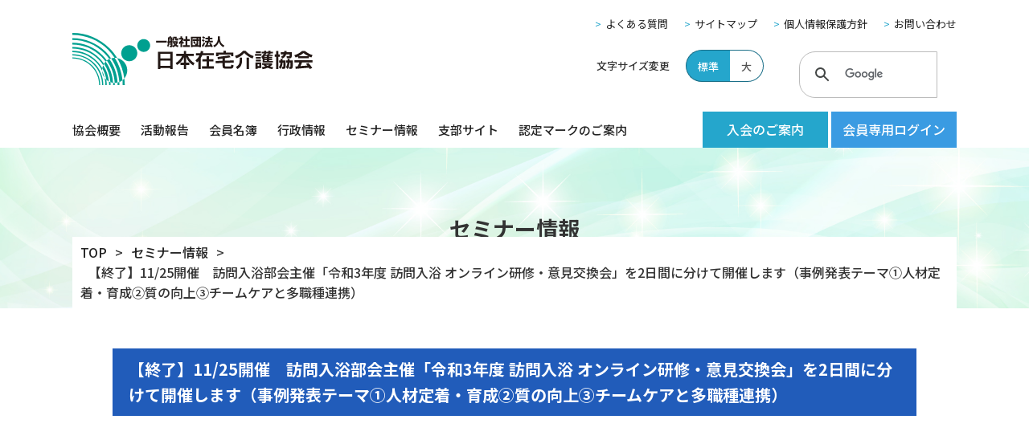

--- FILE ---
content_type: text/html; charset=UTF-8
request_url: https://zaitaku-kyo.gr.jp/seminar/%E3%80%90%E5%8F%97%E4%BB%98%E4%B8%AD%E3%80%91%E8%A8%AA%E5%95%8F%E5%85%A5%E6%B5%B4%E9%83%A8%E4%BC%9A%E4%B8%BB%E5%82%AC%E3%80%8C%E4%BB%A4%E5%92%8C3%E5%B9%B4%E5%BA%A6-%E8%A8%AA%E5%95%8F%E5%85%A5%E6%B5%B4/
body_size: 9927
content:
<!doctype html>
<html lang="ja">

<head>
	<meta name="viewport" content="width=device-width,initial-scale=1">
	<meta http-equiv="X-UA-Compatible" content="IE=edge">
	
    <title>【終了】11/25開催 訪問入浴部会主催「令和3年度 訪問入浴 オンライン研修・意見交換会」を2日間に分けて開催します（事例発表テーマ①人材定着・育成②質の向上③チームケアと多職種連携） - 日本在宅介護協会</title>

		<!-- All in One SEO 4.1.0.3 -->
		<link rel="canonical" href="https://zaitaku-kyo.gr.jp/seminar/%e3%80%90%e5%8f%97%e4%bb%98%e4%b8%ad%e3%80%91%e8%a8%aa%e5%95%8f%e5%85%a5%e6%b5%b4%e9%83%a8%e4%bc%9a%e4%b8%bb%e5%82%ac%e3%80%8c%e4%bb%a4%e5%92%8c3%e5%b9%b4%e5%ba%a6-%e8%a8%aa%e5%95%8f%e5%85%a5%e6%b5%b4/" />

		<!-- Global site tag (gtag.js) - Google Analytics -->
<script async src="https://www.googletagmanager.com/gtag/js?id=G-CF1J2RPTMJ"></script>
<script>
  window.dataLayer = window.dataLayer || [];
  function gtag(){dataLayer.push(arguments);}
  gtag('js', new Date());

  gtag('config', 'G-CF1J2RPTMJ');
</script>
		<meta property="og:site_name" content="日本在宅介護協会 - 在宅介護サービスの質的向上を目指して" />
		<meta property="og:type" content="article" />
		<meta property="og:title" content="【終了】11/25開催 訪問入浴部会主催「令和3年度 訪問入浴 オンライン研修・意見交換会」を2日間に分けて開催します（事例発表テーマ①人材定着・育成②質の向上③チームケアと多職種連携） - 日本在宅介護協会" />
		<meta property="og:url" content="https://zaitaku-kyo.gr.jp/seminar/%e3%80%90%e5%8f%97%e4%bb%98%e4%b8%ad%e3%80%91%e8%a8%aa%e5%95%8f%e5%85%a5%e6%b5%b4%e9%83%a8%e4%bc%9a%e4%b8%bb%e5%82%ac%e3%80%8c%e4%bb%a4%e5%92%8c3%e5%b9%b4%e5%ba%a6-%e8%a8%aa%e5%95%8f%e5%85%a5%e6%b5%b4/" />
		<meta property="og:image" content="https://zaitaku-kyo.gr.jp/wp-content/uploads/2021/03/cropped-icon.png" />
		<meta property="og:image:secure_url" content="https://zaitaku-kyo.gr.jp/wp-content/uploads/2021/03/cropped-icon.png" />
		<meta property="og:image:width" content="512" />
		<meta property="og:image:height" content="512" />
		<meta property="article:published_time" content="2021-10-07T23:56:40Z" />
		<meta property="article:modified_time" content="2021-11-28T06:41:18Z" />
		<meta name="twitter:card" content="summary" />
		<meta name="twitter:domain" content="zaitaku-kyo.gr.jp" />
		<meta name="twitter:title" content="【終了】11/25開催 訪問入浴部会主催「令和3年度 訪問入浴 オンライン研修・意見交換会」を2日間に分けて開催します（事例発表テーマ①人材定着・育成②質の向上③チームケアと多職種連携） - 日本在宅介護協会" />
		<meta name="twitter:image" content="https://zaitaku-kyo.gr.jp/wp-content/uploads/2021/03/cropped-icon.png" />
		<script type="application/ld+json" class="aioseo-schema">
			{"@context":"https:\/\/schema.org","@graph":[{"@type":"WebSite","@id":"https:\/\/zaitaku-kyo.gr.jp\/#website","url":"https:\/\/zaitaku-kyo.gr.jp\/","name":"\u65e5\u672c\u5728\u5b85\u4ecb\u8b77\u5354\u4f1a","description":"\u5728\u5b85\u4ecb\u8b77\u30b5\u30fc\u30d3\u30b9\u306e\u8cea\u7684\u5411\u4e0a\u3092\u76ee\u6307\u3057\u3066","publisher":{"@id":"https:\/\/zaitaku-kyo.gr.jp\/#organization"}},{"@type":"Organization","@id":"https:\/\/zaitaku-kyo.gr.jp\/#organization","name":"\u65e5\u672c\u5728\u5b85\u4ecb\u8b77\u5354\u4f1a","url":"https:\/\/zaitaku-kyo.gr.jp\/","logo":{"@type":"ImageObject","@id":"https:\/\/zaitaku-kyo.gr.jp\/#organizationLogo","url":"https:\/\/zaitaku-kyo.gr.jp\/wp-content\/uploads\/2021\/03\/cropped-icon.png","width":"512","height":"512"},"image":{"@id":"https:\/\/zaitaku-kyo.gr.jp\/#organizationLogo"}},{"@type":"BreadcrumbList","@id":"https:\/\/zaitaku-kyo.gr.jp\/seminar\/%e3%80%90%e5%8f%97%e4%bb%98%e4%b8%ad%e3%80%91%e8%a8%aa%e5%95%8f%e5%85%a5%e6%b5%b4%e9%83%a8%e4%bc%9a%e4%b8%bb%e5%82%ac%e3%80%8c%e4%bb%a4%e5%92%8c3%e5%b9%b4%e5%ba%a6-%e8%a8%aa%e5%95%8f%e5%85%a5%e6%b5%b4\/#breadcrumblist","itemListElement":[{"@type":"ListItem","@id":"https:\/\/zaitaku-kyo.gr.jp\/#listItem","position":"1","item":{"@id":"https:\/\/zaitaku-kyo.gr.jp\/#item","name":"\u30db\u30fc\u30e0","description":"\u65e5\u672c\u5728\u5b85\u4ecb\u8b77\u5354\u4f1a\uff08\u7565\u79f0\uff1a\u5728\u5b85\u5354\uff09\u306f\u3001\u63aa\u7f6e\u5236\u5ea6\u306e\u6642\u4ee3\u304b\u3089\u6d3b\u52d5\u3057\u3066\u304d\u305f\u6b74\u53f2\u3042\u308b\u6c11\u9593\u4ecb\u8b77\u4e8b\u696d\u8005\u306e\u56e3\u4f53\u3067\u3059\u3002","url":"https:\/\/zaitaku-kyo.gr.jp\/"},"nextItem":"https:\/\/zaitaku-kyo.gr.jp\/seminar\/#listItem"},{"@type":"ListItem","@id":"https:\/\/zaitaku-kyo.gr.jp\/seminar\/#listItem","position":"2","item":{"@id":"https:\/\/zaitaku-kyo.gr.jp\/seminar\/#item","name":"\u30bb\u30df\u30ca\u30fc","url":"https:\/\/zaitaku-kyo.gr.jp\/seminar\/"},"nextItem":"https:\/\/zaitaku-kyo.gr.jp\/seminar\/%e3%80%90%e5%8f%97%e4%bb%98%e4%b8%ad%e3%80%91%e8%a8%aa%e5%95%8f%e5%85%a5%e6%b5%b4%e9%83%a8%e4%bc%9a%e4%b8%bb%e5%82%ac%e3%80%8c%e4%bb%a4%e5%92%8c3%e5%b9%b4%e5%ba%a6-%e8%a8%aa%e5%95%8f%e5%85%a5%e6%b5%b4\/#listItem","previousItem":"https:\/\/zaitaku-kyo.gr.jp\/#listItem"},{"@type":"ListItem","@id":"https:\/\/zaitaku-kyo.gr.jp\/seminar\/%e3%80%90%e5%8f%97%e4%bb%98%e4%b8%ad%e3%80%91%e8%a8%aa%e5%95%8f%e5%85%a5%e6%b5%b4%e9%83%a8%e4%bc%9a%e4%b8%bb%e5%82%ac%e3%80%8c%e4%bb%a4%e5%92%8c3%e5%b9%b4%e5%ba%a6-%e8%a8%aa%e5%95%8f%e5%85%a5%e6%b5%b4\/#listItem","position":"3","item":{"@id":"https:\/\/zaitaku-kyo.gr.jp\/seminar\/%e3%80%90%e5%8f%97%e4%bb%98%e4%b8%ad%e3%80%91%e8%a8%aa%e5%95%8f%e5%85%a5%e6%b5%b4%e9%83%a8%e4%bc%9a%e4%b8%bb%e5%82%ac%e3%80%8c%e4%bb%a4%e5%92%8c3%e5%b9%b4%e5%ba%a6-%e8%a8%aa%e5%95%8f%e5%85%a5%e6%b5%b4\/#item","name":"\u3010\u7d42\u4e86\u301111\/25\u958b\u50ac\u3000\u8a2a\u554f\u5165\u6d74\u90e8\u4f1a\u4e3b\u50ac\u300c\u4ee4\u548c3\u5e74\u5ea6 \u8a2a\u554f\u5165\u6d74 \u30aa\u30f3\u30e9\u30a4\u30f3\u7814\u4fee\u30fb\u610f\u898b\u4ea4\u63db\u4f1a\u300d\u30922\u65e5\u9593\u306b\u5206\u3051\u3066\u958b\u50ac\u3057\u307e\u3059\uff08\u4e8b\u4f8b\u767a\u8868\u30c6\u30fc\u30de\u2460\u4eba\u6750\u5b9a\u7740\u30fb\u80b2\u6210\u2461\u8cea\u306e\u5411\u4e0a\u2462\u30c1\u30fc\u30e0\u30b1\u30a2\u3068\u591a\u8077\u7a2e\u9023\u643a\uff09","url":"https:\/\/zaitaku-kyo.gr.jp\/seminar\/%e3%80%90%e5%8f%97%e4%bb%98%e4%b8%ad%e3%80%91%e8%a8%aa%e5%95%8f%e5%85%a5%e6%b5%b4%e9%83%a8%e4%bc%9a%e4%b8%bb%e5%82%ac%e3%80%8c%e4%bb%a4%e5%92%8c3%e5%b9%b4%e5%ba%a6-%e8%a8%aa%e5%95%8f%e5%85%a5%e6%b5%b4\/"},"previousItem":"https:\/\/zaitaku-kyo.gr.jp\/seminar\/#listItem"}]},{"@type":"Person","@id":"https:\/\/zaitaku-kyo.gr.jp\/author\/zaitaku\/#author","url":"https:\/\/zaitaku-kyo.gr.jp\/author\/zaitaku\/","name":"zaitaku","image":{"@type":"ImageObject","@id":"https:\/\/zaitaku-kyo.gr.jp\/seminar\/%e3%80%90%e5%8f%97%e4%bb%98%e4%b8%ad%e3%80%91%e8%a8%aa%e5%95%8f%e5%85%a5%e6%b5%b4%e9%83%a8%e4%bc%9a%e4%b8%bb%e5%82%ac%e3%80%8c%e4%bb%a4%e5%92%8c3%e5%b9%b4%e5%ba%a6-%e8%a8%aa%e5%95%8f%e5%85%a5%e6%b5%b4\/#authorImage","url":"https:\/\/secure.gravatar.com\/avatar\/9f0c5c80a7c9fe998e866b0c5ab46f1fdb870dafc5376ffb9095860a2f8f400e?s=96&d=mm&r=g","width":"96","height":"96","caption":"zaitaku"}},{"@type":"WebPage","@id":"https:\/\/zaitaku-kyo.gr.jp\/seminar\/%e3%80%90%e5%8f%97%e4%bb%98%e4%b8%ad%e3%80%91%e8%a8%aa%e5%95%8f%e5%85%a5%e6%b5%b4%e9%83%a8%e4%bc%9a%e4%b8%bb%e5%82%ac%e3%80%8c%e4%bb%a4%e5%92%8c3%e5%b9%b4%e5%ba%a6-%e8%a8%aa%e5%95%8f%e5%85%a5%e6%b5%b4\/#webpage","url":"https:\/\/zaitaku-kyo.gr.jp\/seminar\/%e3%80%90%e5%8f%97%e4%bb%98%e4%b8%ad%e3%80%91%e8%a8%aa%e5%95%8f%e5%85%a5%e6%b5%b4%e9%83%a8%e4%bc%9a%e4%b8%bb%e5%82%ac%e3%80%8c%e4%bb%a4%e5%92%8c3%e5%b9%b4%e5%ba%a6-%e8%a8%aa%e5%95%8f%e5%85%a5%e6%b5%b4\/","name":"\u3010\u7d42\u4e86\u301111\/25\u958b\u50ac \u8a2a\u554f\u5165\u6d74\u90e8\u4f1a\u4e3b\u50ac\u300c\u4ee4\u548c3\u5e74\u5ea6 \u8a2a\u554f\u5165\u6d74 \u30aa\u30f3\u30e9\u30a4\u30f3\u7814\u4fee\u30fb\u610f\u898b\u4ea4\u63db\u4f1a\u300d\u30922\u65e5\u9593\u306b\u5206\u3051\u3066\u958b\u50ac\u3057\u307e\u3059\uff08\u4e8b\u4f8b\u767a\u8868\u30c6\u30fc\u30de\u2460\u4eba\u6750\u5b9a\u7740\u30fb\u80b2\u6210\u2461\u8cea\u306e\u5411\u4e0a\u2462\u30c1\u30fc\u30e0\u30b1\u30a2\u3068\u591a\u8077\u7a2e\u9023\u643a\uff09 - \u65e5\u672c\u5728\u5b85\u4ecb\u8b77\u5354\u4f1a","inLanguage":"ja","isPartOf":{"@id":"https:\/\/zaitaku-kyo.gr.jp\/#website"},"breadcrumb":{"@id":"https:\/\/zaitaku-kyo.gr.jp\/seminar\/%e3%80%90%e5%8f%97%e4%bb%98%e4%b8%ad%e3%80%91%e8%a8%aa%e5%95%8f%e5%85%a5%e6%b5%b4%e9%83%a8%e4%bc%9a%e4%b8%bb%e5%82%ac%e3%80%8c%e4%bb%a4%e5%92%8c3%e5%b9%b4%e5%ba%a6-%e8%a8%aa%e5%95%8f%e5%85%a5%e6%b5%b4\/#breadcrumblist"},"author":"https:\/\/zaitaku-kyo.gr.jp\/seminar\/%e3%80%90%e5%8f%97%e4%bb%98%e4%b8%ad%e3%80%91%e8%a8%aa%e5%95%8f%e5%85%a5%e6%b5%b4%e9%83%a8%e4%bc%9a%e4%b8%bb%e5%82%ac%e3%80%8c%e4%bb%a4%e5%92%8c3%e5%b9%b4%e5%ba%a6-%e8%a8%aa%e5%95%8f%e5%85%a5%e6%b5%b4\/#author","creator":"https:\/\/zaitaku-kyo.gr.jp\/seminar\/%e3%80%90%e5%8f%97%e4%bb%98%e4%b8%ad%e3%80%91%e8%a8%aa%e5%95%8f%e5%85%a5%e6%b5%b4%e9%83%a8%e4%bc%9a%e4%b8%bb%e5%82%ac%e3%80%8c%e4%bb%a4%e5%92%8c3%e5%b9%b4%e5%ba%a6-%e8%a8%aa%e5%95%8f%e5%85%a5%e6%b5%b4\/#author","image":{"@type":"ImageObject","@id":"https:\/\/zaitaku-kyo.gr.jp\/#mainImage","url":"https:\/\/zaitaku-kyo.gr.jp\/wp-content\/uploads\/2021\/10\/\u30d7\u30ec\u30bc\u30f3\u30c6\u30fc\u30b7\u30e7\u30f31-pdf.jpg"},"primaryImageOfPage":{"@id":"https:\/\/zaitaku-kyo.gr.jp\/seminar\/%e3%80%90%e5%8f%97%e4%bb%98%e4%b8%ad%e3%80%91%e8%a8%aa%e5%95%8f%e5%85%a5%e6%b5%b4%e9%83%a8%e4%bc%9a%e4%b8%bb%e5%82%ac%e3%80%8c%e4%bb%a4%e5%92%8c3%e5%b9%b4%e5%ba%a6-%e8%a8%aa%e5%95%8f%e5%85%a5%e6%b5%b4\/#mainImage"},"datePublished":"2021-10-07T23:56:40+09:00","dateModified":"2021-11-28T06:41:18+09:00"},{"@type":"BlogPosting","@id":"https:\/\/zaitaku-kyo.gr.jp\/seminar\/%e3%80%90%e5%8f%97%e4%bb%98%e4%b8%ad%e3%80%91%e8%a8%aa%e5%95%8f%e5%85%a5%e6%b5%b4%e9%83%a8%e4%bc%9a%e4%b8%bb%e5%82%ac%e3%80%8c%e4%bb%a4%e5%92%8c3%e5%b9%b4%e5%ba%a6-%e8%a8%aa%e5%95%8f%e5%85%a5%e6%b5%b4\/#blogposting","name":"\u3010\u7d42\u4e86\u301111\/25\u958b\u50ac \u8a2a\u554f\u5165\u6d74\u90e8\u4f1a\u4e3b\u50ac\u300c\u4ee4\u548c3\u5e74\u5ea6 \u8a2a\u554f\u5165\u6d74 \u30aa\u30f3\u30e9\u30a4\u30f3\u7814\u4fee\u30fb\u610f\u898b\u4ea4\u63db\u4f1a\u300d\u30922\u65e5\u9593\u306b\u5206\u3051\u3066\u958b\u50ac\u3057\u307e\u3059\uff08\u4e8b\u4f8b\u767a\u8868\u30c6\u30fc\u30de\u2460\u4eba\u6750\u5b9a\u7740\u30fb\u80b2\u6210\u2461\u8cea\u306e\u5411\u4e0a\u2462\u30c1\u30fc\u30e0\u30b1\u30a2\u3068\u591a\u8077\u7a2e\u9023\u643a\uff09 - \u65e5\u672c\u5728\u5b85\u4ecb\u8b77\u5354\u4f1a","headline":"\u3010\u7d42\u4e86\u301111\/25\u958b\u50ac\u3000\u8a2a\u554f\u5165\u6d74\u90e8\u4f1a\u4e3b\u50ac\u300c\u4ee4\u548c3\u5e74\u5ea6 \u8a2a\u554f\u5165\u6d74 \u30aa\u30f3\u30e9\u30a4\u30f3\u7814\u4fee\u30fb\u610f\u898b\u4ea4\u63db\u4f1a\u300d\u30922\u65e5\u9593\u306b\u5206\u3051\u3066\u958b\u50ac\u3057\u307e\u3059\uff08\u4e8b\u4f8b\u767a\u8868\u30c6\u30fc\u30de\u2460\u4eba\u6750\u5b9a\u7740\u30fb\u80b2\u6210\u2461\u8cea\u306e\u5411\u4e0a\u2462\u30c1\u30fc\u30e0\u30b1\u30a2\u3068\u591a\u8077\u7a2e\u9023\u643a\uff09","author":{"@id":"https:\/\/zaitaku-kyo.gr.jp\/author\/zaitaku\/#author"},"publisher":{"@id":"https:\/\/zaitaku-kyo.gr.jp\/#organization"},"datePublished":"2021-10-07T23:56:40+09:00","dateModified":"2021-11-28T06:41:18+09:00","articleSection":"\u30bb\u30df\u30ca\u30fc","mainEntityOfPage":{"@id":"https:\/\/zaitaku-kyo.gr.jp\/seminar\/%e3%80%90%e5%8f%97%e4%bb%98%e4%b8%ad%e3%80%91%e8%a8%aa%e5%95%8f%e5%85%a5%e6%b5%b4%e9%83%a8%e4%bc%9a%e4%b8%bb%e5%82%ac%e3%80%8c%e4%bb%a4%e5%92%8c3%e5%b9%b4%e5%ba%a6-%e8%a8%aa%e5%95%8f%e5%85%a5%e6%b5%b4\/#webpage"},"isPartOf":{"@id":"https:\/\/zaitaku-kyo.gr.jp\/seminar\/%e3%80%90%e5%8f%97%e4%bb%98%e4%b8%ad%e3%80%91%e8%a8%aa%e5%95%8f%e5%85%a5%e6%b5%b4%e9%83%a8%e4%bc%9a%e4%b8%bb%e5%82%ac%e3%80%8c%e4%bb%a4%e5%92%8c3%e5%b9%b4%e5%ba%a6-%e8%a8%aa%e5%95%8f%e5%85%a5%e6%b5%b4\/#webpage"},"image":{"@type":"ImageObject","@id":"https:\/\/zaitaku-kyo.gr.jp\/#articleImage","url":"https:\/\/zaitaku-kyo.gr.jp\/wp-content\/uploads\/2021\/10\/\u30d7\u30ec\u30bc\u30f3\u30c6\u30fc\u30b7\u30e7\u30f31-pdf.jpg"}}]}
		</script>
		<!-- All in One SEO -->

<link rel='dns-prefetch' href='//webfonts.xserver.jp' />
<link rel='dns-prefetch' href='//www.googletagmanager.com' />
<link rel="alternate" type="application/rss+xml" title="日本在宅介護協会 &raquo; フィード" href="https://zaitaku-kyo.gr.jp/feed/" />
<link rel="alternate" type="application/rss+xml" title="日本在宅介護協会 &raquo; コメントフィード" href="https://zaitaku-kyo.gr.jp/comments/feed/" />
<link rel="alternate" type="application/rss+xml" title="日本在宅介護協会 &raquo; 【終了】11/25開催　訪問入浴部会主催「令和3年度 訪問入浴 オンライン研修・意見交換会」を2日間に分けて開催します（事例発表テーマ①人材定着・育成②質の向上③チームケアと多職種連携） のコメントのフィード" href="https://zaitaku-kyo.gr.jp/seminar/%e3%80%90%e5%8f%97%e4%bb%98%e4%b8%ad%e3%80%91%e8%a8%aa%e5%95%8f%e5%85%a5%e6%b5%b4%e9%83%a8%e4%bc%9a%e4%b8%bb%e5%82%ac%e3%80%8c%e4%bb%a4%e5%92%8c3%e5%b9%b4%e5%ba%a6-%e8%a8%aa%e5%95%8f%e5%85%a5%e6%b5%b4/feed/" />
<link rel="alternate" title="oEmbed (JSON)" type="application/json+oembed" href="https://zaitaku-kyo.gr.jp/wp-json/oembed/1.0/embed?url=https%3A%2F%2Fzaitaku-kyo.gr.jp%2Fseminar%2F%25e3%2580%2590%25e5%258f%2597%25e4%25bb%2598%25e4%25b8%25ad%25e3%2580%2591%25e8%25a8%25aa%25e5%2595%258f%25e5%2585%25a5%25e6%25b5%25b4%25e9%2583%25a8%25e4%25bc%259a%25e4%25b8%25bb%25e5%2582%25ac%25e3%2580%258c%25e4%25bb%25a4%25e5%2592%258c3%25e5%25b9%25b4%25e5%25ba%25a6-%25e8%25a8%25aa%25e5%2595%258f%25e5%2585%25a5%25e6%25b5%25b4%2F" />
<link rel="alternate" title="oEmbed (XML)" type="text/xml+oembed" href="https://zaitaku-kyo.gr.jp/wp-json/oembed/1.0/embed?url=https%3A%2F%2Fzaitaku-kyo.gr.jp%2Fseminar%2F%25e3%2580%2590%25e5%258f%2597%25e4%25bb%2598%25e4%25b8%25ad%25e3%2580%2591%25e8%25a8%25aa%25e5%2595%258f%25e5%2585%25a5%25e6%25b5%25b4%25e9%2583%25a8%25e4%25bc%259a%25e4%25b8%25bb%25e5%2582%25ac%25e3%2580%258c%25e4%25bb%25a4%25e5%2592%258c3%25e5%25b9%25b4%25e5%25ba%25a6-%25e8%25a8%25aa%25e5%2595%258f%25e5%2585%25a5%25e6%25b5%25b4%2F&#038;format=xml" />
		<!-- This site uses the Google Analytics by MonsterInsights plugin v7.17.0 - Using Analytics tracking - https://www.monsterinsights.com/ -->
		<!-- Note: MonsterInsights is not currently configured on this site. The site owner needs to authenticate with Google Analytics in the MonsterInsights settings panel. -->
					<!-- No UA code set -->
				<!-- / Google Analytics by MonsterInsights -->
		<style id='wp-img-auto-sizes-contain-inline-css' type='text/css'>
img:is([sizes=auto i],[sizes^="auto," i]){contain-intrinsic-size:3000px 1500px}
/*# sourceURL=wp-img-auto-sizes-contain-inline-css */
</style>
<style id='wp-block-library-inline-css' type='text/css'>
:root{--wp-block-synced-color:#7a00df;--wp-block-synced-color--rgb:122,0,223;--wp-bound-block-color:var(--wp-block-synced-color);--wp-editor-canvas-background:#ddd;--wp-admin-theme-color:#007cba;--wp-admin-theme-color--rgb:0,124,186;--wp-admin-theme-color-darker-10:#006ba1;--wp-admin-theme-color-darker-10--rgb:0,107,160.5;--wp-admin-theme-color-darker-20:#005a87;--wp-admin-theme-color-darker-20--rgb:0,90,135;--wp-admin-border-width-focus:2px}@media (min-resolution:192dpi){:root{--wp-admin-border-width-focus:1.5px}}.wp-element-button{cursor:pointer}:root .has-very-light-gray-background-color{background-color:#eee}:root .has-very-dark-gray-background-color{background-color:#313131}:root .has-very-light-gray-color{color:#eee}:root .has-very-dark-gray-color{color:#313131}:root .has-vivid-green-cyan-to-vivid-cyan-blue-gradient-background{background:linear-gradient(135deg,#00d084,#0693e3)}:root .has-purple-crush-gradient-background{background:linear-gradient(135deg,#34e2e4,#4721fb 50%,#ab1dfe)}:root .has-hazy-dawn-gradient-background{background:linear-gradient(135deg,#faaca8,#dad0ec)}:root .has-subdued-olive-gradient-background{background:linear-gradient(135deg,#fafae1,#67a671)}:root .has-atomic-cream-gradient-background{background:linear-gradient(135deg,#fdd79a,#004a59)}:root .has-nightshade-gradient-background{background:linear-gradient(135deg,#330968,#31cdcf)}:root .has-midnight-gradient-background{background:linear-gradient(135deg,#020381,#2874fc)}:root{--wp--preset--font-size--normal:16px;--wp--preset--font-size--huge:42px}.has-regular-font-size{font-size:1em}.has-larger-font-size{font-size:2.625em}.has-normal-font-size{font-size:var(--wp--preset--font-size--normal)}.has-huge-font-size{font-size:var(--wp--preset--font-size--huge)}.has-text-align-center{text-align:center}.has-text-align-left{text-align:left}.has-text-align-right{text-align:right}.has-fit-text{white-space:nowrap!important}#end-resizable-editor-section{display:none}.aligncenter{clear:both}.items-justified-left{justify-content:flex-start}.items-justified-center{justify-content:center}.items-justified-right{justify-content:flex-end}.items-justified-space-between{justify-content:space-between}.screen-reader-text{border:0;clip-path:inset(50%);height:1px;margin:-1px;overflow:hidden;padding:0;position:absolute;width:1px;word-wrap:normal!important}.screen-reader-text:focus{background-color:#ddd;clip-path:none;color:#444;display:block;font-size:1em;height:auto;left:5px;line-height:normal;padding:15px 23px 14px;text-decoration:none;top:5px;width:auto;z-index:100000}html :where(.has-border-color){border-style:solid}html :where([style*=border-top-color]){border-top-style:solid}html :where([style*=border-right-color]){border-right-style:solid}html :where([style*=border-bottom-color]){border-bottom-style:solid}html :where([style*=border-left-color]){border-left-style:solid}html :where([style*=border-width]){border-style:solid}html :where([style*=border-top-width]){border-top-style:solid}html :where([style*=border-right-width]){border-right-style:solid}html :where([style*=border-bottom-width]){border-bottom-style:solid}html :where([style*=border-left-width]){border-left-style:solid}html :where(img[class*=wp-image-]){height:auto;max-width:100%}:where(figure){margin:0 0 1em}html :where(.is-position-sticky){--wp-admin--admin-bar--position-offset:var(--wp-admin--admin-bar--height,0px)}@media screen and (max-width:600px){html :where(.is-position-sticky){--wp-admin--admin-bar--position-offset:0px}}

/*# sourceURL=wp-block-library-inline-css */
</style><style id='global-styles-inline-css' type='text/css'>
:root{--wp--preset--aspect-ratio--square: 1;--wp--preset--aspect-ratio--4-3: 4/3;--wp--preset--aspect-ratio--3-4: 3/4;--wp--preset--aspect-ratio--3-2: 3/2;--wp--preset--aspect-ratio--2-3: 2/3;--wp--preset--aspect-ratio--16-9: 16/9;--wp--preset--aspect-ratio--9-16: 9/16;--wp--preset--color--black: #000000;--wp--preset--color--cyan-bluish-gray: #abb8c3;--wp--preset--color--white: #ffffff;--wp--preset--color--pale-pink: #f78da7;--wp--preset--color--vivid-red: #cf2e2e;--wp--preset--color--luminous-vivid-orange: #ff6900;--wp--preset--color--luminous-vivid-amber: #fcb900;--wp--preset--color--light-green-cyan: #7bdcb5;--wp--preset--color--vivid-green-cyan: #00d084;--wp--preset--color--pale-cyan-blue: #8ed1fc;--wp--preset--color--vivid-cyan-blue: #0693e3;--wp--preset--color--vivid-purple: #9b51e0;--wp--preset--gradient--vivid-cyan-blue-to-vivid-purple: linear-gradient(135deg,rgb(6,147,227) 0%,rgb(155,81,224) 100%);--wp--preset--gradient--light-green-cyan-to-vivid-green-cyan: linear-gradient(135deg,rgb(122,220,180) 0%,rgb(0,208,130) 100%);--wp--preset--gradient--luminous-vivid-amber-to-luminous-vivid-orange: linear-gradient(135deg,rgb(252,185,0) 0%,rgb(255,105,0) 100%);--wp--preset--gradient--luminous-vivid-orange-to-vivid-red: linear-gradient(135deg,rgb(255,105,0) 0%,rgb(207,46,46) 100%);--wp--preset--gradient--very-light-gray-to-cyan-bluish-gray: linear-gradient(135deg,rgb(238,238,238) 0%,rgb(169,184,195) 100%);--wp--preset--gradient--cool-to-warm-spectrum: linear-gradient(135deg,rgb(74,234,220) 0%,rgb(151,120,209) 20%,rgb(207,42,186) 40%,rgb(238,44,130) 60%,rgb(251,105,98) 80%,rgb(254,248,76) 100%);--wp--preset--gradient--blush-light-purple: linear-gradient(135deg,rgb(255,206,236) 0%,rgb(152,150,240) 100%);--wp--preset--gradient--blush-bordeaux: linear-gradient(135deg,rgb(254,205,165) 0%,rgb(254,45,45) 50%,rgb(107,0,62) 100%);--wp--preset--gradient--luminous-dusk: linear-gradient(135deg,rgb(255,203,112) 0%,rgb(199,81,192) 50%,rgb(65,88,208) 100%);--wp--preset--gradient--pale-ocean: linear-gradient(135deg,rgb(255,245,203) 0%,rgb(182,227,212) 50%,rgb(51,167,181) 100%);--wp--preset--gradient--electric-grass: linear-gradient(135deg,rgb(202,248,128) 0%,rgb(113,206,126) 100%);--wp--preset--gradient--midnight: linear-gradient(135deg,rgb(2,3,129) 0%,rgb(40,116,252) 100%);--wp--preset--font-size--small: 13px;--wp--preset--font-size--medium: 20px;--wp--preset--font-size--large: 36px;--wp--preset--font-size--x-large: 42px;--wp--preset--spacing--20: 0.44rem;--wp--preset--spacing--30: 0.67rem;--wp--preset--spacing--40: 1rem;--wp--preset--spacing--50: 1.5rem;--wp--preset--spacing--60: 2.25rem;--wp--preset--spacing--70: 3.38rem;--wp--preset--spacing--80: 5.06rem;--wp--preset--shadow--natural: 6px 6px 9px rgba(0, 0, 0, 0.2);--wp--preset--shadow--deep: 12px 12px 50px rgba(0, 0, 0, 0.4);--wp--preset--shadow--sharp: 6px 6px 0px rgba(0, 0, 0, 0.2);--wp--preset--shadow--outlined: 6px 6px 0px -3px rgb(255, 255, 255), 6px 6px rgb(0, 0, 0);--wp--preset--shadow--crisp: 6px 6px 0px rgb(0, 0, 0);}:where(.is-layout-flex){gap: 0.5em;}:where(.is-layout-grid){gap: 0.5em;}body .is-layout-flex{display: flex;}.is-layout-flex{flex-wrap: wrap;align-items: center;}.is-layout-flex > :is(*, div){margin: 0;}body .is-layout-grid{display: grid;}.is-layout-grid > :is(*, div){margin: 0;}:where(.wp-block-columns.is-layout-flex){gap: 2em;}:where(.wp-block-columns.is-layout-grid){gap: 2em;}:where(.wp-block-post-template.is-layout-flex){gap: 1.25em;}:where(.wp-block-post-template.is-layout-grid){gap: 1.25em;}.has-black-color{color: var(--wp--preset--color--black) !important;}.has-cyan-bluish-gray-color{color: var(--wp--preset--color--cyan-bluish-gray) !important;}.has-white-color{color: var(--wp--preset--color--white) !important;}.has-pale-pink-color{color: var(--wp--preset--color--pale-pink) !important;}.has-vivid-red-color{color: var(--wp--preset--color--vivid-red) !important;}.has-luminous-vivid-orange-color{color: var(--wp--preset--color--luminous-vivid-orange) !important;}.has-luminous-vivid-amber-color{color: var(--wp--preset--color--luminous-vivid-amber) !important;}.has-light-green-cyan-color{color: var(--wp--preset--color--light-green-cyan) !important;}.has-vivid-green-cyan-color{color: var(--wp--preset--color--vivid-green-cyan) !important;}.has-pale-cyan-blue-color{color: var(--wp--preset--color--pale-cyan-blue) !important;}.has-vivid-cyan-blue-color{color: var(--wp--preset--color--vivid-cyan-blue) !important;}.has-vivid-purple-color{color: var(--wp--preset--color--vivid-purple) !important;}.has-black-background-color{background-color: var(--wp--preset--color--black) !important;}.has-cyan-bluish-gray-background-color{background-color: var(--wp--preset--color--cyan-bluish-gray) !important;}.has-white-background-color{background-color: var(--wp--preset--color--white) !important;}.has-pale-pink-background-color{background-color: var(--wp--preset--color--pale-pink) !important;}.has-vivid-red-background-color{background-color: var(--wp--preset--color--vivid-red) !important;}.has-luminous-vivid-orange-background-color{background-color: var(--wp--preset--color--luminous-vivid-orange) !important;}.has-luminous-vivid-amber-background-color{background-color: var(--wp--preset--color--luminous-vivid-amber) !important;}.has-light-green-cyan-background-color{background-color: var(--wp--preset--color--light-green-cyan) !important;}.has-vivid-green-cyan-background-color{background-color: var(--wp--preset--color--vivid-green-cyan) !important;}.has-pale-cyan-blue-background-color{background-color: var(--wp--preset--color--pale-cyan-blue) !important;}.has-vivid-cyan-blue-background-color{background-color: var(--wp--preset--color--vivid-cyan-blue) !important;}.has-vivid-purple-background-color{background-color: var(--wp--preset--color--vivid-purple) !important;}.has-black-border-color{border-color: var(--wp--preset--color--black) !important;}.has-cyan-bluish-gray-border-color{border-color: var(--wp--preset--color--cyan-bluish-gray) !important;}.has-white-border-color{border-color: var(--wp--preset--color--white) !important;}.has-pale-pink-border-color{border-color: var(--wp--preset--color--pale-pink) !important;}.has-vivid-red-border-color{border-color: var(--wp--preset--color--vivid-red) !important;}.has-luminous-vivid-orange-border-color{border-color: var(--wp--preset--color--luminous-vivid-orange) !important;}.has-luminous-vivid-amber-border-color{border-color: var(--wp--preset--color--luminous-vivid-amber) !important;}.has-light-green-cyan-border-color{border-color: var(--wp--preset--color--light-green-cyan) !important;}.has-vivid-green-cyan-border-color{border-color: var(--wp--preset--color--vivid-green-cyan) !important;}.has-pale-cyan-blue-border-color{border-color: var(--wp--preset--color--pale-cyan-blue) !important;}.has-vivid-cyan-blue-border-color{border-color: var(--wp--preset--color--vivid-cyan-blue) !important;}.has-vivid-purple-border-color{border-color: var(--wp--preset--color--vivid-purple) !important;}.has-vivid-cyan-blue-to-vivid-purple-gradient-background{background: var(--wp--preset--gradient--vivid-cyan-blue-to-vivid-purple) !important;}.has-light-green-cyan-to-vivid-green-cyan-gradient-background{background: var(--wp--preset--gradient--light-green-cyan-to-vivid-green-cyan) !important;}.has-luminous-vivid-amber-to-luminous-vivid-orange-gradient-background{background: var(--wp--preset--gradient--luminous-vivid-amber-to-luminous-vivid-orange) !important;}.has-luminous-vivid-orange-to-vivid-red-gradient-background{background: var(--wp--preset--gradient--luminous-vivid-orange-to-vivid-red) !important;}.has-very-light-gray-to-cyan-bluish-gray-gradient-background{background: var(--wp--preset--gradient--very-light-gray-to-cyan-bluish-gray) !important;}.has-cool-to-warm-spectrum-gradient-background{background: var(--wp--preset--gradient--cool-to-warm-spectrum) !important;}.has-blush-light-purple-gradient-background{background: var(--wp--preset--gradient--blush-light-purple) !important;}.has-blush-bordeaux-gradient-background{background: var(--wp--preset--gradient--blush-bordeaux) !important;}.has-luminous-dusk-gradient-background{background: var(--wp--preset--gradient--luminous-dusk) !important;}.has-pale-ocean-gradient-background{background: var(--wp--preset--gradient--pale-ocean) !important;}.has-electric-grass-gradient-background{background: var(--wp--preset--gradient--electric-grass) !important;}.has-midnight-gradient-background{background: var(--wp--preset--gradient--midnight) !important;}.has-small-font-size{font-size: var(--wp--preset--font-size--small) !important;}.has-medium-font-size{font-size: var(--wp--preset--font-size--medium) !important;}.has-large-font-size{font-size: var(--wp--preset--font-size--large) !important;}.has-x-large-font-size{font-size: var(--wp--preset--font-size--x-large) !important;}
/*# sourceURL=global-styles-inline-css */
</style>

<style id='classic-theme-styles-inline-css' type='text/css'>
/*! This file is auto-generated */
.wp-block-button__link{color:#fff;background-color:#32373c;border-radius:9999px;box-shadow:none;text-decoration:none;padding:calc(.667em + 2px) calc(1.333em + 2px);font-size:1.125em}.wp-block-file__button{background:#32373c;color:#fff;text-decoration:none}
/*# sourceURL=/wp-includes/css/classic-themes.min.css */
</style>
<link rel='stylesheet' id='all-css' href='https://zaitaku-kyo.gr.jp/wp-content/themes/zaitaku/css/all.min.css?ver=1.0.0' type='text/css' media='all' />
<link rel='stylesheet' id='reset-css' href='https://zaitaku-kyo.gr.jp/wp-content/themes/zaitaku/css/reset.css?ver=1.0.0' type='text/css' media='all' />
<link rel='stylesheet' id='slick-theme-css' href='https://zaitaku-kyo.gr.jp/wp-content/themes/zaitaku/css/slick-theme.css?ver=1.0.0' type='text/css' media='all' />
<link rel='stylesheet' id='slick-css' href='https://zaitaku-kyo.gr.jp/wp-content/themes/zaitaku/css/slick.css?ver=1.0.0' type='text/css' media='all' />
<link rel='stylesheet' id='style-main-css' href='https://zaitaku-kyo.gr.jp/wp-content/themes/zaitaku/css/style.css?ver=1.1.1' type='text/css' media='all' />
<link rel='stylesheet' id='tablepress-default-css' href='https://zaitaku-kyo.gr.jp/wp-content/tablepress-combined.min.css?ver=3' type='text/css' media='all' />
<script type="text/javascript" src="https://zaitaku-kyo.gr.jp/wp-includes/js/jquery/jquery.min.js?ver=3.7.1" id="jquery-core-js"></script>
<script type="text/javascript" src="https://zaitaku-kyo.gr.jp/wp-includes/js/jquery/jquery-migrate.min.js?ver=3.4.1" id="jquery-migrate-js"></script>
<script type="text/javascript" src="//webfonts.xserver.jp/js/xserver.js?ver=1.2.1" id="typesquare_std-js"></script>
<script type="text/javascript" src="https://www.googletagmanager.com/gtag/js?id=UA-195976339-1" id="google_gtagjs-js" async></script>
<script type="text/javascript" id="google_gtagjs-js-after">
/* <![CDATA[ */
window.dataLayer = window.dataLayer || [];function gtag(){dataLayer.push(arguments);}
gtag("js", new Date());
gtag("set", "developer_id.dZTNiMT", true);
gtag("config", "UA-195976339-1", {"anonymize_ip":true});
//# sourceURL=google_gtagjs-js-after
/* ]]> */
</script>
<link rel="https://api.w.org/" href="https://zaitaku-kyo.gr.jp/wp-json/" /><link rel="alternate" title="JSON" type="application/json" href="https://zaitaku-kyo.gr.jp/wp-json/wp/v2/posts/1614" /><link rel="EditURI" type="application/rsd+xml" title="RSD" href="https://zaitaku-kyo.gr.jp/xmlrpc.php?rsd" />
<link rel='shortlink' href='https://zaitaku-kyo.gr.jp/?p=1614' />
<meta name="generator" content="Site Kit by Google 1.31.0" /><link rel="icon" href="https://zaitaku-kyo.gr.jp/wp-content/uploads/2021/03/cropped-icon-32x32.png" sizes="32x32" />
<link rel="icon" href="https://zaitaku-kyo.gr.jp/wp-content/uploads/2021/03/cropped-icon-192x192.png" sizes="192x192" />
<link rel="apple-touch-icon" href="https://zaitaku-kyo.gr.jp/wp-content/uploads/2021/03/cropped-icon-180x180.png" />
<meta name="msapplication-TileImage" content="https://zaitaku-kyo.gr.jp/wp-content/uploads/2021/03/cropped-icon-270x270.png" />
	<link href="https://fonts.googleapis.com/css2?family=Noto+Sans+JP:wght@100;300;400;500;700;900&display=swap" rel="stylesheet">
	<script src="https://kit.fontawesome.com/7b10816f1f.js" crossorigin="anonymous"></script>
</head>

<body class="wp-singular post-template-default single single-post postid-1614 single-format-standard wp-theme-zaitaku">

<!--共通ヘッダー-->
<header id="header">
	<div class="c-header w1100">
		<div class="header__top">
			<h1 id="logo"><a href="/"><img src="https://zaitaku-kyo.gr.jp/wp-content/themes/zaitaku/img/logo.png" alt="一般社団法人 日本在宅介護協会"></a></h1>
			<div class="c-header__lists pc">
				<ul class="c-header__lists__submenu">
					<li><a href="/qa/">よくある質問</a></li>
					<li><a href="/sitemap/">サイトマップ</a></li>
					<li><a href="/privacy/">個人情報保護方針</a></li>
					<li><a href="/contact/">お問い合わせ</a></li>
				</ul>
				<div class="search__area pc">
					<span>文字サイズ変更</span>
					<ul id="switchFontSize">
						<li id="fontS" class="f_small mincho">標準</li>
						<li id="fontL" class="f_large mincho">大</li>
					</ul>
					<div id="search_box">
						<script async src="https://cse.google.com/cse.js?cx=d05e541ddb5c010a0"></script>
						<div class="gcse-searchbox-only"></div>
					</div>
				</div>
			</div>
		</div>
		<div class="header__bottom">
			<ul class="menu pc" id="menu">
				<li class="menu__list">
					<a href="/about/">協会概要</a>
					<div class="menu__contents">
						<ul>
							<li><a href="/about/greeting/">会長挨拶</a></li>
							<li><a href="/about/business/">事業案内</a></li>
							<li><a href="/about/#organization">組織図</a></li>
							<li><a href="/about/ethics/">倫理網領</a></li>
							<li><a href="/about/#access">事務局・アクセス</a></li>
							<li><a href="/about/meibo/">理事・監事名簿</a></li>
							<li><a href="/about/history/">沿革</a></li>
						</ul>
					</div>
				</li>
				<li><a href="/information/activities/">活動報告</a></li>
				<li><a href="/member-meibo/">会員名簿</a></li>
				<li>
					<a href="#">行政情報</a>
					<div class="menu__contents">
						<ul>
							<li><a href="/administration/">介護保険最新情報</a></li>
							<li><a href="/mhlw/">厚生労働省事務連絡等</a></li>
						</ul>
					</div>
				</li>
				<li><a href="/information/seminar/">セミナー情報</a></li>
				<li><a href="https://zaitaku-kyo-brunch.jp/" target="_blank">支部サイト</a></li>
				<li><a href="/certification-mark/">認定マークのご案内</a></li>
			</ul>
			<div class="entry__btns">
				<a href="/join-guide/">入会のご案内</a>
				<a href="/zaitaku-members-pg/login/" id="login">会員専用ログイン</a>
			</div>
		</div>
	</div>
	<!--SP時 ハンバーガーメニュー-->
	<a class="hum-menu">
		<span class="menu__line menu__line--top"></span>
		<span class="menu__line menu__line--center"></span>
		<span class="menu__line menu__line--bottom"></span>
	</a>
	<nav class="gnav">
		<div class="gnav__wrap">
			<div id="gnav_logo" class="tx-center no__under"><span>一般社団法人</span><br>日本在宅介護協会</div>
			<ul class="gnav__menu">
				<li class="gnav__menu__item"><a href="/about/">協会概要</a></li>
				<li class="gnav__menu__item"><a href="/information/activities/">活動報告</a></li>
				<li class="gnav__menu__item"><a href="/member-meibo/">会員名簿</a></li>
				<li class="gnav__menu__item"><li><a href="/administration/">介護保険最新情報</a></li>
				<li><a href="/mhlw/">厚生労働省事務連絡等</a></li>
				<li class="gnav__menu__item"><a href="/information/seminar/">セミナー情報</a></li>
				<li class="gnav__menu__item"><a href="https://zaitaku-kyo-brunch.jp/" target="_blank">支部情報</a></li>
				<li class="gnav__menu__item w100"><a href="/certification-mark/">認定マークのご案内</a></li>
			</ul>
		</div><!--gnav-wrap-->
	</nav>
</header><main class="main c-main" id="main">
	
	<section class="kv_second">
		<h1>セミナー情報</h1>
		<nav class="w1100">
			<ul><li><a href="/">TOP</a></li><li><a href="/seminar/">セミナー情報</a></li><li>【終了】11/25開催　訪問入浴部会主催「令和3年度 訪問入浴 オンライン研修・意見交換会」を2日間に分けて開催します（事例発表テーマ①人材定着・育成②質の向上③チームケアと多職種連携）</li></ul>
		</nav>
	</section>
	
	<div class="w1000 content__main">
	<article  class="content_right w100">
		<section id="activities-detail" class="seminar-text">
			<div class="content_right-title blue-title">
				<h2>【終了】11/25開催　訪問入浴部会主催「令和3年度 訪問入浴 オンライン研修・意見交換会」を2日間に分けて開催します（事例発表テーマ①人材定着・育成②質の向上③チームケアと多職種連携）</h2>
			</div>
			
			<div class="inner02 w950">
			
					
				<div class="inner__flex type02">
										
										
									</div>
				
				
				
			</div>
			
		</section>

	</article>
</div>
	
</main>
	

<footer id="footer" class="Footer">
    <div class="inner__flex w1100">
        <div class="footer_left">
            <img src="https://zaitaku-kyo.gr.jp/wp-content/themes/zaitaku/img/logo.png" id="footer__logo" alt="一般社団法人 日本在宅介護協会">
            <h5>一般社団法人<br>日本在宅介護協会 事務局</h5>
            <div class="address">
                〒102-0073 東京都千代田区九段北1－7－3　<br>九段岡澤ビル3階
            </div>
            <div class="email">
                EMAIL : <a href="mailto:zaitaku@zaitaku-kyo.gr.jp">zaitaku@zaitaku-kyo.gr.jp</a>
            </div>
        </div>
        <div class="footer_right">
            <ul class="col col_01">
                <li>
                    <a href="/about/">協会概要</a>
                    <ul>
                        <li><a href="/about/greeting/">会長挨拶</a></li>
                        <li><a href="/about/business/">事業案内</a></li>
                        <li><a href="/about/#organization">組織図</a></li>
                        <li><a href="/about/ethics/">倫理網領</a></li>
                        <li><a href="/about/#access">事務局・アクセス</a></li>
                        <li><a href="/about/meibo/">理事・監事名簿</a></li>
                        <li><a href="/about/history/">沿革</a></li>
                    </ul>
                </li>
            </ul>
            <ul class="col col_01">
                <li><a href="/information/activities/">活動報告</a></li>
                <li><a href="/member-meibo/">会員名簿</a></li>
                <li><a href="/administration/">行政情報</a></li>
                <li><a href="/information/seminar/">セミナー情報</a></li>
                <li><a href="https://zaitaku-kyo-brunch.jp/" target="_blank">支部サイト</a></li>
                <li><a href="/certification-mark/">認定マークのご案内</a></li>
                <li><a href="/relation/">関連団体リンク</a></li>
            </ul>
            <ul class="col col_02">
                <li>
                    <a href="/baisyo_sekinin_hoken/">
                        賠償責任保険制度のご案内（会員のみ）<br>
                        【居宅サービス・居宅介護支援】
                    </a>
                </li>
                <!-- 
                <li>
                    <a href="/contract/">
                        契約書・重要事項説明書<br>
                        ひな型の販売（一般購入可）
                    </a>
                </li> -->
                <li>
                    <a href="/syokugyo/">
                        職業能力評価基準関連
                    </a>
                </li>
                <li>
                    <div class="impotant__btns">
                        <!--<a href="#">会員専用ログイン</a>-->
                        <!-- <a href="/information/seminar/">セミナー案内ページ</a> -->
                        <a href="/corona/">新型コロナ関連情報</a>
                        <a href="/join-form/">入会申込フォーム</a>
                    </div>
                </li>
            </ul>

        </div>
    </div>
    <div id="footer__copy">
        <div class="w1100">
            <div class="copy__menu">
                <ul>
                    <li><a href="/qa/">よくある質問</a></li>
                    <li><a href="/sitemap/">サイトマップ</a></li>
                    <li><a href="/privacy/">個人情報保護方針 </a></li>
                    <li><a href="/specified_commerce/">特定商取引法に基づく表記</a></li>
                </ul>
            </div>
            <div class="copyright">
                <small>Copyright (C) 一般社団法人 日本在宅介護協会 All rights reserved.</small>
            </div>
        </div>
    </div>
    <!--/Footer-->
</footer>

<script type="speculationrules">
{"prefetch":[{"source":"document","where":{"and":[{"href_matches":"/*"},{"not":{"href_matches":["/wp-*.php","/wp-admin/*","/wp-content/uploads/*","/wp-content/*","/wp-content/plugins/*","/wp-content/themes/zaitaku/*","/*\\?(.+)"]}},{"not":{"selector_matches":"a[rel~=\"nofollow\"]"}},{"not":{"selector_matches":".no-prefetch, .no-prefetch a"}}]},"eagerness":"conservative"}]}
</script>
<script type="text/javascript" src="https://zaitaku-kyo.gr.jp/wp-content/themes/zaitaku/js/slick.min.js?ver=1.0.2" id="slick-js-js"></script>
<script type="text/javascript" src="https://zaitaku-kyo.gr.jp/wp-content/themes/zaitaku/js/jquery.cookie.js?ver=1.0.2" id="cookie-js-js"></script>
<script type="text/javascript" src="https://zaitaku-kyo.gr.jp/wp-content/themes/zaitaku/js/script.js?ver=1.0.3" id="script-js"></script>




</body>

</html>